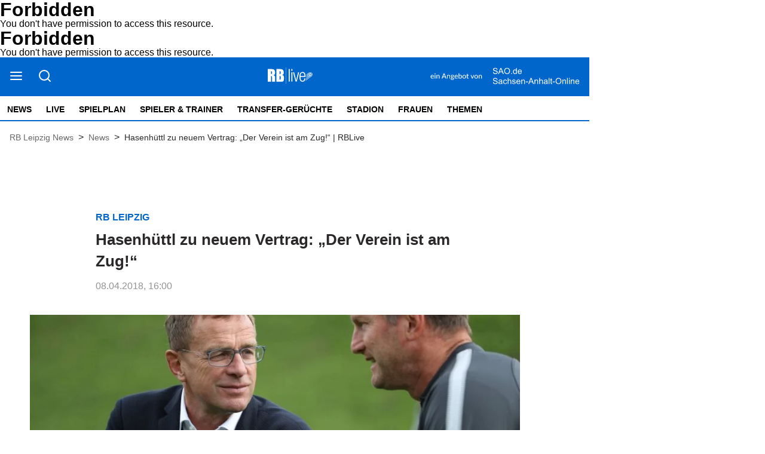

--- FILE ---
content_type: text/html; charset=utf-8
request_url: https://rblive.de/news/hasenhuettl-zu-neuem-vertrag-der-verein-ist-am-zug-3302389
body_size: 9477
content:
<!DOCTYPE html><html lang="de" data-enable-sso="false"><head>

      <link rel="preload prefetch stylesheet" href="/designs/bmg_base_design/1.0.184/styles-rbl.css" as="style">

      <link rel="preload prefetch stylesheet" href="/static/css/styles-delivery-rbl-base.e3cb9d79.css" as="style">

    <title>Hasenhüttl zu neuem Vertrag: „Der Verein ist am Zug!“ | RBLive</title>
    <meta charset="UTF-8">
    <meta name="theme-color" content="#0066CC">
    <meta name="viewport" content="width=device-width, initial-scale=1.0">
    <meta http-equiv="X-UA-Compatible" content="IE=edge">




      <meta name="title" content="Hasenhüttl zu neuem Vertrag: „Der Verein ist am Zug!“ | RBLive">
      <meta name="description" content="Ralph Hasenhüttl, Cheftrainer von RB Leipzig, hat vor dem Spiel gegen Bayer Leverkusen noch einmal Stellung zu den Verhandlungen über einen neuen Vertrag bezogen. Er hat dabei erstmals in aller Deutlichkeit erklärt, er würde gern über 2019 hinaus bleiben. Heißt: „Jetzt ist der Verein am Zug, mir ein Angebot zu unterbreiten.“">
    
      <meta name="copyright" content="RBLive">
    
  <meta name="author" content="RBLive">
    <meta name="robots" content="INDEX, FOLLOW, MAX-SNIPPET:-1, MAX-IMAGE-PREVIEW:LARGE, MAX-VIDEO-PREVIEW:-1">
    <link rel="canonical" href="https://rblive.de/news/hasenhuettl-zu-neuem-vertrag-der-verein-ist-am-zug-3302389">

    <link rel="apple-touch-icon" sizes="57x57" href="/static/favicons/rbl-apple-icon-57x57.png">
    <link rel="apple-touch-icon" sizes="60x60" href="/static/favicons/rbl-apple-icon-60x60.png">
    <link rel="apple-touch-icon" sizes="72x72" href="/static/favicons/rbl-apple-icon-72x72.png">
    <link rel="apple-touch-icon" sizes="76x76" href="/static/favicons/rbl-apple-icon-76x76.png">
    <link rel="apple-touch-icon" sizes="114x114" href="/static/favicons/rbl-apple-icon-114x114.png">
    <link rel="apple-touch-icon" sizes="120x120" href="/static/favicons/rbl-apple-icon-120x120.png">
    <link rel="apple-touch-icon" sizes="144x144" href="/static/favicons/rbl-apple-icon-144x144.png">
    <link rel="apple-touch-icon" sizes="152x152" href="/static/favicons/rbl-apple-icon-152x152.png">
    <link rel="apple-touch-icon" sizes="180x180" href="/static/favicons/rbl-apple-icon-180x180.png">
    <link rel="icon" type="image/png" sizes="192x192" href="/static/favicons/rbl-android-icon-192x192.png">
    <link rel="icon" type="image/png" sizes="16x16" href="/static/favicons/rbl-favicon-16x16.png">
    <link rel="icon" type="image/png" sizes="32x32" href="/static/favicons/rbl-favicon-32x32.png">
    <link rel="icon" type="image/png" sizes="96x96" href="/static/favicons/rbl-favicon-96x96.png">

    
<script>
    window.as_cat="news"
    window.as_subcat=""
    window.ad_channel="football"
    window.ivw_desktop="rblive"
    window.ivw_mobile="rblive"
    window.doc_id="3302389"
</script>
    

      <meta property="og:url" content="https://rblive.de/news/hasenhuettl-zu-neuem-vertrag-der-verein-ist-am-zug-3302389">
      <meta property="og:type" content="article">
      <meta property="og:title" content="Hasenhüttl zu neuem Vertrag: „Der Verein ist am Zug!“ | RBLive">
      <meta property="og:description" content="Ralph Hasenhüttl, Cheftrainer von RB Leipzig, hat vor dem Spiel gegen Bayer Leverkusen noch einmal Stellung zu den Verhandlungen über einen neuen Vertrag bezogen. Er hat dabei erstmals in aller Deutlichkeit erklärt, er würde gern über 2019 hinaus bleiben. Heißt: „Jetzt ist der Verein am Zug, mir ein Angebot zu unterbreiten.“">
      <meta property="og:image" content="https://bmg-images.forward-publishing.io/rbl/aaceb0fd-682c-43aa-8dd5-2027e72ec5d0.jpeg?rect=0%2C42%2C800%2C450&amp;w=1024">
      <meta property="twitter:card" content="summary_large_image">
      <meta property="twitter:image" content="https://bmg-images.forward-publishing.io/rbl/aaceb0fd-682c-43aa-8dd5-2027e72ec5d0.jpeg?rect=0%2C42%2C800%2C450&amp;w=1024&amp;auto=format">

  <script type="application/ld+json">
    {"@context":"https://schema.org","@type":"NewsArticle","mainEntityOfPage":{"@type":"WebPage","@id":"https://rblive.de/news/hasenhuettl-zu-neuem-vertrag-der-verein-ist-am-zug-3302389"},"headline":"Hasenhüttl zu neuem Vertrag: „Der Verein ist am Zug!“ | RBLive","image":["https://bmg-images.forward-publishing.io/rbl/aaceb0fd-682c-43aa-8dd5-2027e72ec5d0.jpeg?rect=0%2C42%2C800%2C450&w=1024&auto=format"],"datePublished":"2018-04-08T14:00:00Z","description":"Ralph Hasenhüttl, Cheftrainer von RB Leipzig, hat vor dem Spiel gegen Bayer Leverkusen noch einmal Stellung zu den Verhandlungen über einen neuen Vertrag bezogen. Er hat dabei erstmals in aller Deutlichkeit erklärt, er würde gern über 2019 hinaus bleiben. Heißt: „Jetzt ist der Verein am Zug, mir...","author":{"@type":"Person","name":"rblive.de"},"publisher":{"@type":"Organization","name":"rblive.de","logo":{"@type":"ImageObject","url":"https://rblive.de/static/images/rbl-logo-v2.png","width":200,"height":73}},"isAccessibleForFree":"True","hasPart":{"@type":"WebPageElement","isAccessibleForFree":"True"}}
  </script>

  <!DOCTYPE HTML PUBLIC "-//IETF//DTD HTML 2.0//EN">
<html><head>
<title>403 Forbidden</title>
</head><body>
<h1>Forbidden</h1>
<p>You don't have permission to access this resource.</p>
<script defer src="https://static.cloudflareinsights.com/beacon.min.js/vcd15cbe7772f49c399c6a5babf22c1241717689176015" integrity="sha512-ZpsOmlRQV6y907TI0dKBHq9Md29nnaEIPlkf84rnaERnq6zvWvPUqr2ft8M1aS28oN72PdrCzSjY4U6VaAw1EQ==" data-cf-beacon='{"version":"2024.11.0","token":"ca7bee5f60ce41c18bdeb1c3ca2a8d4e","r":1,"server_timing":{"name":{"cfCacheStatus":true,"cfEdge":true,"cfExtPri":true,"cfL4":true,"cfOrigin":true,"cfSpeedBrain":true},"location_startswith":null}}' crossorigin="anonymous"></script>
</body></html>
</head>

  <body lang="en"><!DOCTYPE HTML PUBLIC "-//IETF//DTD HTML 2.0//EN">
<html><head>
<title>403 Forbidden</title>
</head><body>
<h1>Forbidden</h1>
<p>You don't have permission to access this resource.</p>
</body></html>







<script id="ie-block-script">
    
    if (window.navigator.userAgent.match(/(MSIE|Trident)/)) {
        // stop page loading
        // window.stop() will always error since we screen for IE above, but left to convey the meaning
        try {
            window.stop();
        } catch (exception) {
            document.execCommand('Stop');
        }
        document.body.innerHTML =
            
           "<div style='position:absolute;top:40%;left:20%;width:60%;background:white;text-align:center;'>" +
            "<img src='/static/images/rbl-logo.svg' />" +
            "<hr/>" +
               "<p style='font-size:1.1em'>Sie verwenden den Microsoft Internet Explorer. Bei der Anzeige unserer Website kann es dabei leider zu Darstellungsproblemen kommen.</p>" +
            "<br/>" +
               "<p style='font-size:1.1em'>Für eine fehlerfreie Darstellung verwenden Sie bitte einen anderen Browser, beispielsweise: Microsoft Edge, Mozilla Firefox, Google Chrome oder Apple Safari.</p>" +
           "</div>"
    } else {
        
        document.body.removeChild(document.getElementById("ie-block-script"))
    }
</script>

    <div class="page-holder">

<div class="ad-skyscraper">
    <div id="ad-skyscraper"></div>
</div>
      <div class="fp-page-content">


<header id="fp-main-header" class="fp-main-header">
    <div class="fp-container">
        <div class="fp-header">
            <div class="fp-main-header__top">


    
                    <div class="fp-main-header__links">
                        <ul>                         </ul>
                    </div>
            </div>
            <div class="fp-header__sticky-wrapper">
                <div class="fp-header__sticky">
                    <div class="fp-main-header__middle">
                        <div class="fp-main-header__menu-search-wrapper">
                            <a class="fp-main-header__menu-search-wrapper--burger" title="Open Menu" tabindex="0">
                                <svg width="23" height="22" viewBox="0 0 23 22" fill="none" xmlns="http://www.w3.org/2000/svg">
                                    <path d="M2 11H20" stroke="black" stroke-width="2" stroke-linecap="round" stroke-linejoin="round"></path>
                                    <path d="M2 5H20" stroke="black" stroke-width="2" stroke-linecap="round" stroke-linejoin="round"></path>
                                    <path d="M2 17H20" stroke="black" stroke-width="2" stroke-linecap="round" stroke-linejoin="round"></path>
                                </svg>
                            </a>
                            <a class="fp-main-header__menu-search-wrapper--search" title="Search Here" tabindex="0">
                                <svg width="23" height="22" viewBox="0 0 23 22" fill="none" xmlns="http://www.w3.org/2000/svg">
                                    <path d="M11 18C15.4183 18 19 14.4183 19 10C19 5.58172 15.4183 2 11 2C6.58172 2 3 5.58172 3 10C3 14.4183 6.58172 18 11 18Z" stroke="black" stroke-width="2" stroke-linecap="round" stroke-linejoin="round"></path>
                                    <path d="M21 20L16.65 15.65" stroke="black" stroke-width="2" stroke-linecap="round" stroke-linejoin="round"></path>
                                </svg>
                            </a>
                        </div>

                        <div class="fp-main-header__logo" title="Homepage">
                            <a href="/">
                                    <img src="/static/images/rbl-logo.svg" alt="RBLive-Logo" title="RB Leipzig News">
                            </a>
                        </div>
                            <div class="rbl-info">
                                <a href="https://www.sao.de" target="_blank">
                                    <img src="/static/images/rb-live-info.svg">
                                </a>
                            </div>
                    </div>

                    <div class="fp-main-header__bottom">

    <nav class="fp-main-nav " data-id="js-nav" data-t-name="Mainnavigation">
            <div data-id="js-pointer" class="nav__pointer"></div>

                        <ul class="fp-main-nav__list nav__list">
                  <li class="fp-main-nav__list-item
">
                    <a class="text-14--bold" href="/" target="_self">
                      News
                    </a>
                  </li>
                  <li class="fp-main-nav__list-item
">
                    <a class="text-14--bold" href="/live" target="_self">
                      Live
                    </a>
                  </li>
                  <li class="fp-main-nav__list-item
">
                    <a class="text-14--bold" href="/spielplan" target="_self">
                      Spielplan
                    </a>
                  </li>
                  <li class="fp-main-nav__list-item
">
                    <a class="text-14--bold" href="/spieler-trainer" target="_self">
                      Spieler &amp; Trainer
                    </a>
                  </li>
                  <li class="fp-main-nav__list-item
">
                    <a class="text-14--bold" href="/transfer-geruechte" target="_self">
                      Transfer-Gerüchte
                    </a>
                  </li>
                  <li class="fp-main-nav__list-item
">
                    <a class="text-14--bold" href="/stadion" target="_self">
                      Stadion
                    </a>
                  </li>
                  <li class="fp-main-nav__list-item
">
                    <a class="text-14--bold" href="/frauen">
                      Frauen
                    </a>
                  </li>
                  <li class="fp-main-nav__list-item
">
                    <a class="text-14--bold" href="/thema" target="_self">
                      Themen
                    </a>
                  </li>
            </ul>

    </nav>
                    </div>
                </div>
            </div>
        </div>

        
        <div class="fp-header-responsive-wrapper">
            <div class="fp-header-responsive">
                <aside class="fp-header-responsive__top">
                    <div class="fp-header-responsive__top--menu">
                        <a class="fp-main-header__menu-search-wrapper--burger" title="Open Menu" tabindex="0">
                            <svg width="23" height="22" viewBox="0 0 23 22" fill="none" xmlns="http://www.w3.org/2000/svg">
                                <path d="M2 11H20" stroke="black" stroke-width="2" stroke-linecap="round" stroke-linejoin="round"></path>
                                <path d="M2 5H20" stroke="black" stroke-width="2" stroke-linecap="round" stroke-linejoin="round"></path>
                                <path d="M2 17H20" stroke="black" stroke-width="2" stroke-linecap="round" stroke-linejoin="round"></path>
                            </svg>
                        </a>
                    </div>

                    <div class="fp-header-responsive__top__logo" title="Homepage">
                        <a href="/">
                            <img src="/static/images/rbl-logo-mobile.svg" alt="RBLive-Logo" title="RB Leipzig News">
                        </a>
                    </div>
                        <div class="rbl-info">
                            <a href="https://www.sao.de" target="_blank">
                                <img src="/static/images/rb-live-info.svg">
                            </a>
                        </div>
                </aside>
                <aside class="fp-header-responsive__bottom">

    <nav class="fp-main-nav " data-id="js-nav" data-t-name="Mainnavigation">
            <div data-id="js-pointer" class="nav__pointer"></div>

                        <ul class="fp-main-nav__list nav__list">
                  <li class="fp-main-nav__list-item
">
                    <a class="text-14--bold" href="/" target="_self">
                      News
                    </a>
                  </li>
                  <li class="fp-main-nav__list-item
">
                    <a class="text-14--bold" href="/live" target="_self">
                      Live
                    </a>
                  </li>
                  <li class="fp-main-nav__list-item
">
                    <a class="text-14--bold" href="/spielplan" target="_self">
                      Spielplan
                    </a>
                  </li>
                  <li class="fp-main-nav__list-item
">
                    <a class="text-14--bold" href="/spieler-trainer" target="_self">
                      Spieler &amp; Trainer
                    </a>
                  </li>
                  <li class="fp-main-nav__list-item
">
                    <a class="text-14--bold" href="/transfer-geruechte" target="_self">
                      Transfer-Gerüchte
                    </a>
                  </li>
                  <li class="fp-main-nav__list-item
">
                    <a class="text-14--bold" href="/stadion" target="_self">
                      Stadion
                    </a>
                  </li>
                  <li class="fp-main-nav__list-item
">
                    <a class="text-14--bold" href="/frauen">
                      Frauen
                    </a>
                  </li>
                  <li class="fp-main-nav__list-item
">
                    <a class="text-14--bold" href="/thema" target="_self">
                      Themen
                    </a>
                  </li>
            </ul>

    </nav>
                </aside>
            </div>
        </div>
    </div>


<div class="fp-main-header-search__overlay"></div>
<div class="fp-main-header-search">
  <div class="fp-main-header-search__container fp-container">
    <div class="fp-main-header-search__input-wrapper">
      <span id="headerSearchButton" class="fp-main-header-search__search">
        <svg width="24" height="24" viewBox="0 0 24 24" fill="none" xmlns="http://www.w3.org/2000/svg">
          <path d="M11 19C15.4183 19 19 15.4183 19 11C19 6.58172 15.4183 3 11 3C6.58172 3 3 6.58172 3 11C3 15.4183 6.58172 19 11 19Z" stroke="#D0D0D0" stroke-width="2" stroke-linecap="round" stroke-linejoin="round"></path>
          <path d="M20.9999 21L16.6499 16.65" stroke="#D0D0D0" stroke-width="2" stroke-linecap="round" stroke-linejoin="round"></path>
        </svg>
      </span>
      <input id="headerSearchInput" maxlength="200" type="text" class="header-input js-sidebar-search__input" placeholder="Suchen und drücken Sie die Eingabetaste">
    </div>
    <span class="fp-main-header-search__close" title="Close Search">
      <svg width="24" height="24" viewBox="0 0 24 24" fill="none" xmlns="http://www.w3.org/2000/svg">
        <path d="M18 6L6 18" stroke="#D0D0D0" stroke-width="2" stroke-linecap="round" stroke-linejoin="round"></path>
        <path d="M6 6L18 18" stroke="#D0D0D0" stroke-width="2" stroke-linecap="round" stroke-linejoin="round"></path>
      </svg>
    </span>
  </div>
</div>



<div class="fp-sidebar-menu__overlay"></div>
  <aside class="fp-sidebar-menu">
    <div class="fp-sidebar-menu__header">
      <div class="fp-sidebar-menu__header--logo">
        <img src="/static/images/rbl-logo-blue.svg" alt="RBLive-Logo" title="RB Leipzig News">
      </div>
      <a class="fp-sidebar-menu__header--close">
        <svg width="24" height="24" viewBox="0 0 24 24" fill="none" xmlns="http://www.w3.org/2000/svg">
          <path d="M18 6L6 18" stroke="#D0D0D0" stroke-width="2" stroke-linecap="round" stroke-linejoin="round"></path>
          <path d="M6 6L18 18" stroke="#D0D0D0" stroke-width="2" stroke-linecap="round" stroke-linejoin="round"></path>
        </svg>
      </a>
    </div>

    <div class="fp-sidebar-menu__search-wrapper">
        <span id="sidebarSearchButton" class="fp-sidebar-menu__search" title="Search Here" tabindex="0">
            <svg width="24" height="24" viewBox="0 0 24 24" fill="none" xmlns="http://www.w3.org/2000/svg">
                <path d="M11 19C15.4183 19 19 15.4183 19 11C19 6.58172 15.4183 3 11 3C6.58172 3 3 6.58172 3 11C3 15.4183 6.58172 19 11 19Z" stroke="#8AA0BD" stroke-width="2" stroke-linecap="round" stroke-linejoin="round"></path>
                <path d="M21.0004 20.9999L16.6504 16.6499" stroke="#8AA0BD" stroke-width="2" stroke-linecap="round" stroke-linejoin="round"></path>
            </svg>
        </span>

        <input id="sidebarSearchInput" maxlength="200" type="text" class="fp-sidebar-menu__search__input" placeholder="Suche">

        <span class="fp-sidebar-menu__search__close" title="Close Search">
            <svg width="24" height="24" viewBox="0 0 24 24" fill="none" xmlns="http://www.w3.org/2000/svg">
                <path d="M18 6L6 18" stroke="#D0D0D0" stroke-width="2" stroke-linecap="round" stroke-linejoin="round"></path>
                <path d="M6 6L18 18" stroke="#D0D0D0" stroke-width="2" stroke-linecap="round" stroke-linejoin="round"></path>
            </svg>
        </span>

    </div>

              <nav class="fp-sidebar-menu__nav fp-sidebar-menu__main-nav">
            <div class="fp-sidebar-menu__nav--header">
              <span>
                  <a href="/" target="_self">News
                  </a>
              </span>
            </div>
            <ul class="fp-sidebar-menu__nav--list">
            </ul>
            <div class="fp-sidebar-menu__nav--header">
              <span>
                  <a href="/live" target="_self">Live
                  </a>
              </span>
            </div>
            <ul class="fp-sidebar-menu__nav--list">
            </ul>
            <div class="fp-sidebar-menu__nav--header">
              <span>
                  <a href="/spielplan" target="_self">Spielplan
                  </a>
              </span>
            </div>
            <ul class="fp-sidebar-menu__nav--list">
            </ul>
            <div class="fp-sidebar-menu__nav--header">
              <span>
                  <a href="/spieler-trainer" target="_self">Spieler &amp; Trainer
                  </a>
              </span>
            </div>
            <ul class="fp-sidebar-menu__nav--list">
            </ul>
            <div class="fp-sidebar-menu__nav--header">
              <span>
                  <a href="/transfer-geruechte" target="_self">Transfer-Gerüchte
                  </a>
              </span>
            </div>
            <ul class="fp-sidebar-menu__nav--list">
            </ul>
            <div class="fp-sidebar-menu__nav--header">
              <span>
                  <a href="/stadion" target="_self">Stadion
                  </a>
              </span>
            </div>
            <ul class="fp-sidebar-menu__nav--list">
            </ul>
            <div class="fp-sidebar-menu__nav--header">
              <span>
                  <a href="/frauen">Frauen
                  </a>
              </span>
            </div>
            <ul class="fp-sidebar-menu__nav--list">
            </ul>
            <div class="fp-sidebar-menu__nav--header">
              <span>
                  <a href="/thema" target="_self">Themen
                  </a>
              </span>
            </div>
            <ul class="fp-sidebar-menu__nav--list">
            </ul>
        </nav>






      



                    <nav class="fp-sidebar-menu__nav">
                    <div class="fp-sidebar-menu__nav--header">
                      <span>About</span>
                    </div>
                    <ul class="fp-sidebar-menu__nav--list">
                            <li class="fp-sidebar-menu__nav--item">
                              <a class="text-base-secondary--semibold" href="https://rblive.de/general/impressum-3594745" target="_self">
                                  Impressum
                              </a>
                            </li>
                            <li class="fp-sidebar-menu__nav--item">
                              <a class="text-base-secondary--semibold" href="https://rblive.de/about/kontakt-zur-redaktion-von-rblive-3309220" target="_self">
                                  Kontakt
                              </a>
                            </li>
                            <li class="fp-sidebar-menu__nav--item">
                              <a class="text-base-secondary--semibold" href="https://www.mz.de/general/datenschutzerklaerung-197" target="_self">
                                  Datenschutz
                              </a>
                            </li>
                            <li class="fp-sidebar-menu__nav--item">
                              <a class="text-base-secondary--semibold cookie-einstellungen" href="/" target="_self" data-cmp-id="573455">
                                  Cookie-Einstellungen
                              </a>
                            </li>
                            <li class="fp-sidebar-menu__nav--item">
                              <a class="text-base-secondary--semibold" href="https://rblive.de/about/browser-notifications-bei-rblive-3309238" target="_self">
                                  Browser Notifications
                              </a>
                            </li>
                    </ul>
              </nav>


        <aside class="fp-sidebar-menu__social-media">
          <div class="fp-sidebar-menu__nav--header">
            <span>Social Media</span>
          </div>

              <div class="fp-social-media">
                <a href="https://twitter.com/rb_live" class="fp-social-media__twitter" target="_blank" rel="noopener noreferrer" title="Twitter">
                    <svg width="24" height="24" viewBox="0 0 24 24" fill="none" xmlns="http://www.w3.org/2000/svg">
                        <path d="M23 3C22.0424 3.67548 20.9821 4.19211 19.86 4.53C19.2577 3.83751 18.4573 3.34669 17.567 3.12393C16.6767 2.90116 15.7395 2.9572 14.8821 3.28445C14.0247 3.61171 13.2884 4.1944 12.773 4.95372C12.2575 5.71303 11.9877 6.61234 12 7.53V8.53C10.2426 8.57557 8.50127 8.18581 6.93101 7.39545C5.36074 6.60508 4.01032 5.43864 3 4C3 4 -1 13 8 17C5.94053 18.398 3.48716 19.0989 1 19C10 24 21 19 21 7.5C20.9991 7.22145 20.9723 6.94359 20.92 6.67C21.9406 5.66349 22.6608 4.39271 23 3V3Z" stroke="#2A2828" stroke-opacity="0.5" stroke-width="2" stroke-linecap="round" stroke-linejoin="round"></path>
                    </svg>
                </a>

                <a href="https://www.facebook.com/rasenballsportlive/" class="fp-social-media__facebook" target="_blank" rel="noopener noreferrer" title="Facebook">
                    <svg width="24" height="24" viewBox="0 0 24 24" fill="none" xmlns="http://www.w3.org/2000/svg">
                        <path d="M18 2H15C13.6739 2 12.4021 2.52678 11.4645 3.46447C10.5268 4.40215 10 5.67392 10 7V10H7V14H10V22H14V14H17L18 10H14V7C14 6.73478 14.1054 6.48043 14.2929 6.29289C14.4804 6.10536 14.7348 6 15 6H18V2Z" stroke="#2A2828" stroke-opacity="0.5" stroke-width="2" stroke-linecap="round" stroke-linejoin="round"></path>
                    </svg>
                </a>
              </div>
        </aside>

  </aside>
</header>



  <main class="fp-page-content" id="article-main">
        <div class="fp-container">
            <ol itemscope="" itemtype="https://schema.org/BreadcrumbList" class="fp-breadcrumbs fp-breadcrumbs__article">
              
    <li itemprop="itemListElement" itemscope="" itemtype="https://schema.org/ListItem" class="fp-breadcrumbs__item">
      
            <a itemprop="item" href="/" id="breadcrumb-item-1">
              <span itemprop="name" class="fp-breadcrumbs__item-text">RB Leipzig News</span>
            </a>
          
      <meta itemprop="position" content="1">
    </li>
    
    
          <span class="fp-breadcrumbs__arrow">
            &gt;
          </span>
        
  
              
    <li itemprop="itemListElement" itemscope="" itemtype="https://schema.org/ListItem" class="fp-breadcrumbs__item">
      
            <a itemprop="item" href="/news" id="breadcrumb-item-2">
              <span itemprop="name" class="fp-breadcrumbs__item-text">News</span>
            </a>
          
      <meta itemprop="position" content="2">
    </li>
    
    
          <span class="fp-breadcrumbs__arrow">
            &gt;
          </span>
        
  
              
              
    <li itemprop="itemListElement" itemscope="" itemtype="https://schema.org/ListItem" class="fp-breadcrumbs__item">
      
            <h1 itemprop="name" id="breadcrumb-item-3" class="fp-breadcrumbs__item-text">
              Hasenhüttl zu neuem Vertrag: „Der Verein ist am Zug!“ | RBLive
            </h1>
          
      <meta itemprop="position" content="3">
    </li>
    
    
  
            </ol>
        </div>
      <div><div class="fp-container__extra-large relative-container"><div class="fp-container-2"></div></div><div class="fp-article-body fp-breaking-news" data-t-name="Minifeature" data-fp-container-name="breaking-news-header"></div><article class="fp-article-block"><div class="fp-container__small"><div><div class="fp-article-heading"><header><h2><span class="fp-article-heading__catchline text-base--bold">RB Leipzig</span><span class="fp-article-heading__title text-xxxl--bold" data-fp-flag="article-title-badge">Hasenhüttl zu neuem Vertrag: „Der Verein ist am Zug!“</span></h2></header><div class="fp-article-heading__details"><span class="fp-article-heading__author"></span> <span class="fp-article-heading__date ld-date-replace date-with-no-author">08.04.2018, 16:00</span></div></div></div></div><div id="article-image" class="fp-container__large article-image"><div><div class="key-visual-image-wrapper" data-fp-flag="key-visual-image-wrapper"><figure class="fp-figure embed" data-component-name="Image"><div class="fp-image-wrapper"><img data-fp-flag="key-visual-image" class="fp-lazyload lazyload" data-src="https://bmg-images.forward-publishing.io/rbl/aaceb0fd-682c-43aa-8dd5-2027e72ec5d0.jpeg?w=1024&amp;auto=format" data-srcset="https://bmg-images.forward-publishing.io/rbl/aaceb0fd-682c-43aa-8dd5-2027e72ec5d0.jpeg?w=2048&amp;auto=format 2048w,https://bmg-images.forward-publishing.io/rbl/aaceb0fd-682c-43aa-8dd5-2027e72ec5d0.jpeg?w=1024&amp;auto=format 1024w,https://bmg-images.forward-publishing.io/rbl/aaceb0fd-682c-43aa-8dd5-2027e72ec5d0.jpeg?w=640&amp;auto=format 640w,https://bmg-images.forward-publishing.io/rbl/aaceb0fd-682c-43aa-8dd5-2027e72ec5d0.jpeg?w=320&amp;auto=format 320w,https://bmg-images.forward-publishing.io/rbl/aaceb0fd-682c-43aa-8dd5-2027e72ec5d0.jpeg?w=160&amp;auto=format 160w" data-sizes="auto" style="display: block; width: 100%;" loading="lazy" alt="Wie viel Blätter Papier passen zwischen Ralf Rangnick und Ralph Hasenhüttl?"></div></figure><figcaption class="fp-image-info"><span data-fp-flag="main-image-caption" data-caption="img-caption">Wie viel Blätter Papier passen zwischen Ralf Rangnick und Ralph Hasenhüttl?</span> <span data-fp-flag="main-image-source">imago</span></figcaption></div></div></div><div id="ad-top-banner-mobile" data-screen="mobile"></div><div id="ad-top-banner" data-screen="desktop"></div><div class="fp-article-body" data-t-name="Article"><p class="fp-paragraph">Ralph Hasenhüttl, Cheftrainer von RB Leipzig, hat vor dem Spiel gegen Bayer Leverkusen noch einmal Stellung zu den Verhandlungen über einen neuen Vertrag bezogen. Er hat dabei erstmals in aller Deutlichkeit erklärt, er würde gern über 2019 hinaus bleiben. Heißt: „Jetzt ist der Verein am Zug, mir ein Angebot zu unterbreiten.“</p><p class="fp-paragraph">Die Klarheit in der Aussage ist neu. Noch am Donnerstag nach dem Europa-League-Spiel gegen Olympique Marseille hatte der Österreicher die Causa wieder aufgemacht, nachdem sie eigentlich für den Moment geschlossen schien. Er sagte auf die Frage, was denn nun sei mit seinem Arbeitspapier: „Ich habe mir abgewöhnt, zu sagen, was wann sein wird. Im Fußball kann alles passieren.“</p><div class="fp-subheading fp-container__small"><h2 class="text-xxl--bold">Kein Job in München oder Dortmund</h2></div><p class="fp-paragraph">In München, Dortmund, wo man einen neuen Trainer sucht und Hasenhüttl zu den Kandidaten zählte, konnte man das als Bereitschaft lesen, dass der 50-Jährige nicht abgeneigt wäre, die jeweiligen Jobs zu übernehmen. Das dürfte jetzt vom Tisch sein. Hasenhüttl sagte, dass er im Winter Zeit gebraucht habe, seine und die Situation der Mannschaft in Bezug auf die für viele erstmalige Mehrfachbelastung durch Spiele im Europapokal zu bewerten.</p><p class="fp-paragraph">„Ich habe im Dezember in dem ersten Gespräch mit der Vereinsführung defintiv noch nicht gewusst, wie und in welcher Richtung es weitergehen soll hier. Mir selbst war es wichtig zu sehen, wie sich die Mannschaft weiter entwickelt. Ob man in der Lage ist, mit meiner und der Arbeit des Trainerteams, den Kader dorthin zu bekommen, auch mit diesen jungen Spielern auf internationalem Niveau mitzuhalten.“</p><div class="fp-subheading fp-container__small"><h2 class="text-xxl--bold">„Wir sind jetzt alle schlauer“</h2></div><p class="fp-paragraph">Das aber habe sich in den vergangenen Wochen geändert. RB ist im Viertelfinale der Europa League, das Halbfinale ist nach dem Heimspiel-1:0 gegen OM möglich, und in der Liga sind die Sachsen auf Tuchfühlung mit den Champions-League-Plätzen. „Drei Monate später sind wir alle, ich auch, eine große Erkenntnis weiter, dass es sehr wohl möglich ist. Deswegen war es wichtig, mir diese Zeit zu nehmen. Deswegen war es die absolut richtige Entscheidung, damals zu sagen, lasst uns erstmal gucken, in welche Richtung es geht“, so Hasenhüttl.</p><p class="fp-paragraph">Heute wisse er, „dass mit der Mannschaft sehr wohl vieles möglich ist, dass es möglich ist, mit diesen jungen Spielern auf dem internationalen Weg mitzuhalten.“ Sprich: Es kann weitergehen. „Das habe ich in dem letzten Gespräch mit dem Verein ganz klar so artikuliert. dass ich mir diesen Weg in Zukunft vorstellen kann und dass ich mir vorstellen kann, meinen Vertrag hier zu verlängern.“</p><div class="fp-subheading fp-container__small"><h2 class="text-xxl--bold">Hasenhüttl bleibt!</h2></div><p class="fp-paragraph">Mit dieser eindeutigen Aussage liegt der Ball jetzt beim Verein. Hasenhüttl muss man nicht mehr fragen, ob er bleiben möchte. Seit Sonntag ist klar: Er will. „Ich sehe noch keine Limits für diese Mannschaft. Ich glaube, dass wir noch sehr viel mehr erreichen können. Jetzt ist der Verein am Zug, mir ein Angebot zu unterbreiten. Das ist bis jetzt noch nicht passiert. Aber ich habe meine Bereitschaft dahingehend signalisiert.“ Aller Voraussicht nach wird das aber bald passieren. Denn auch der Verein will. Zumindest für 2019. Chef Oliver Mintzlaff sagte im Doppelpass bei Sport1: „Ralph Hasenhüttl wird kommendes Jahr definitiv unser Trainer sein.“</p><div class="fp-free-html"><div data-fp-embed="facebook-embed" data-facebook-id="https://www.facebook.com/rasenballsportlive/videos/993790904131277/&amp;show_text=0&amp;width=560">
            <div id="fb-root"></div>
          <script async="" defer="" crossorigin="anonymous" src="https://connect.facebook.net/en_US/sdk.js#xfbml=1&amp;version=v12.0" nonce="7Q3HgLA5"></script>
  
          <div class="fb-post" data-href="https://www.facebook.com/rasenballsportlive/videos/993790904131277/&amp;show_text=0&amp;width=560" data-width="500" data-show-text="true"></div>
        </div></div></div>
<div id="taboola-feed-below-article-thumbnails" data-url="//cdn.taboola.com/libtrc/dumontmedia-rblive/loader.js" data-enabled="" data-compliance="true" data-paid="false" data-nosnippet="">
</div>
<div id="nativendo-artikel"></div><div class="fp-container__small"><aside class="fp-article-block__social-media" data-service="social-media-share-buttons"><a class="fp-article-block__social-media--button" rel="noopener noreferrer" target="_blank" data-service="facebook" href="https://www.facebook.com/sharer/sharer.php?u=https%3A%2F%2Frblive.de%2Fnews%2Fhasenhuettl-zu-neuem-vertrag-der-verein-ist-am-zug-3302389"><span><svg width="24" height="24" viewBox="0 0 24 24" fill="none" xmlns="http://www.w3.org/2000/svg"><path d="M18 2H15C13.6739 2 12.4021 2.52678 11.4645 3.46447C10.5268 4.40215 10 5.67392 10 7V10H7V14H10V22H14V14H17L18 10H14V7C14 6.73478 14.1054 6.48043 14.2929 6.29289C14.4804 6.10536 14.7348 6 15 6H18V2Z" stroke="#2A2828" stroke-opacity="0.5" stroke-width="2" stroke-linecap="round" stroke-linejoin="round"></path></svg> </span></a><a class="fp-article-block__social-media--button" rel="noopener noreferrer" target="_blank" data-service="twitter" href="https://twitter.com/intent/tweet?url=https%3A%2F%2Frblive.de%2Fnews%2Fhasenhuettl-zu-neuem-vertrag-der-verein-ist-am-zug-3302389&amp;text=Hasenh%C3%BCttl%20zu%20neuem%20Vertrag%3A%20%E2%80%9EDer%20Verein%20ist%20am%20Zug!%E2%80%9C%20%7C%20RBLive"><span><svg width="24" height="24" viewBox="0 0 24 24" fill="none" xmlns="http://www.w3.org/2000/svg"><path d="M23 3C22.0424 3.67548 20.9821 4.19211 19.86 4.53C19.2577 3.83751 18.4573 3.34669 17.567 3.12393C16.6767 2.90116 15.7395 2.9572 14.8821 3.28445C14.0247 3.61171 13.2884 4.1944 12.773 4.95372C12.2575 5.71303 11.9877 6.61234 12 7.53V8.53C10.2426 8.57557 8.50127 8.18581 6.93101 7.39545C5.36074 6.60508 4.01032 5.43864 3 4C3 4 -1 13 8 17C5.94053 18.398 3.48716 19.0989 1 19C10 24 21 19 21 7.5C20.9991 7.22145 20.9723 6.94359 20.92 6.67C21.9406 5.66349 22.6608 4.39271 23 3V3Z" stroke="#2A2828" stroke-opacity="0.5" stroke-width="2" stroke-linecap="round" stroke-linejoin="round"></path></svg></span></a></aside></div><div data-t-name="Sidebar" class="fp-related-articles"><section class="fp-related-articles fp-section embed fp-container__large"><header class="fp-category-name-header"><aside class="fp-category-name-header__content"></aside></header><div><!-- Display grid solution  -->
<div class="fp-article-list">
        <article class="fp-article  ratio secondary-teaser " data-ratio="16:9">
            <a href="/news/rb-leipzig-maerchen-comeback-von-benjamin-henrichs-gegen-den-fc-bayern-nach-392-tagen-4183062">
                <picture class="fp-article__image">
                    <img src="https://bmg-images.forward-publishing.io/2026/01/17/eebd005e-8537-4d04-84ba-5043fb379e18.jpeg?rect=155%2C110%2C3690%2C2076&amp;width=100" data-src="https://bmg-images.forward-publishing.io/2026/01/17/eebd005e-8537-4d04-84ba-5043fb379e18.jpeg?rect=155%2C110%2C3690%2C2076&amp;w=1024&amp;auto=format" data-srcset="https://bmg-images.forward-publishing.io/2026/01/17/eebd005e-8537-4d04-84ba-5043fb379e18.jpeg?rect=155%2C110%2C3690%2C2076&amp;width=2048 2048w, https://bmg-images.forward-publishing.io/2026/01/17/eebd005e-8537-4d04-84ba-5043fb379e18.jpeg?rect=155%2C110%2C3690%2C2076&amp;width=1024 1024w, https://bmg-images.forward-publishing.io/2026/01/17/eebd005e-8537-4d04-84ba-5043fb379e18.jpeg?rect=155%2C110%2C3690%2C2076&amp;width=640 640w, https://bmg-images.forward-publishing.io/2026/01/17/eebd005e-8537-4d04-84ba-5043fb379e18.jpeg?rect=155%2C110%2C3690%2C2076&amp;width=320 320w, https://bmg-images.forward-publishing.io/2026/01/17/eebd005e-8537-4d04-84ba-5043fb379e18.jpeg?rect=155%2C110%2C3690%2C2076&amp;width=160 160w" data-sizes="auto" loading="lazy" class="lazyload" alt="Wieder dynamisch: Benjamin Henrichs." data-source="(Foto: imago/Picture Point)">
                </picture>
                <h4 class="fp-article__catchline vertical-teasers"> „Einfach nur zocken”</h4>
                <h3 class="fp-article__title text-xl--bold ">Henrichs' Comeback-Märchen gegen Bayern nach 392 Tagen</h3>
            </a>
        </article>
        <article class="fp-article  ratio secondary-teaser " data-ratio="16:9">
            <a href="/news/schock-fuer-rb-leipzig-ouedraogo-faellt-erneut-wochenlang-aus-4183060">
                <picture class="fp-article__image">
                    <img src="https://bmg-images.forward-publishing.io/2026/01/17/2ad641d1-e046-458b-87bd-54be345bcfe8.jpeg?rect=0%2C593%2C3111%2C1750&amp;width=100" data-src="https://bmg-images.forward-publishing.io/2026/01/17/2ad641d1-e046-458b-87bd-54be345bcfe8.jpeg?rect=0%2C593%2C3111%2C1750&amp;w=1024&amp;auto=format" data-srcset="https://bmg-images.forward-publishing.io/2026/01/17/2ad641d1-e046-458b-87bd-54be345bcfe8.jpeg?rect=0%2C593%2C3111%2C1750&amp;width=2048 2048w, https://bmg-images.forward-publishing.io/2026/01/17/2ad641d1-e046-458b-87bd-54be345bcfe8.jpeg?rect=0%2C593%2C3111%2C1750&amp;width=1024 1024w, https://bmg-images.forward-publishing.io/2026/01/17/2ad641d1-e046-458b-87bd-54be345bcfe8.jpeg?rect=0%2C593%2C3111%2C1750&amp;width=640 640w, https://bmg-images.forward-publishing.io/2026/01/17/2ad641d1-e046-458b-87bd-54be345bcfe8.jpeg?rect=0%2C593%2C3111%2C1750&amp;width=320 320w, https://bmg-images.forward-publishing.io/2026/01/17/2ad641d1-e046-458b-87bd-54be345bcfe8.jpeg?rect=0%2C593%2C3111%2C1750&amp;width=160 160w" data-sizes="auto" loading="lazy" class="lazyload" alt="Assan Ouedraogo im Ligaspiel gegen Köln." data-source="<strong>(Foto: IMAGO / motivio)&amp;nbsp;</strong>">
                </picture>
                <h4 class="fp-article__catchline vertical-teasers"> Hiobsbotschaft vor Bayern-Spiel</h4>
                <h3 class="fp-article__title text-xl--bold ">RB wohl erneut wochenlang ohne Ouédraogo</h3>
            </a>
        </article>
        <article class="fp-article  ratio secondary-teaser " data-ratio="16:9">
            <a href="/news/bei-rb-leipzig-grosse-fussspuren-hinterlassen-werner-wuerdigt-kampl-vor-verabschiedung-4182842">
                <picture class="fp-article__image">
                    <img src="https://bmg-images.forward-publishing.io/2026/01/16/afc22708-3fbf-4ccd-87b7-198b34303ca8.jpeg?rect=285%2C0%2C3556%2C2000&amp;width=100" data-src="https://bmg-images.forward-publishing.io/2026/01/16/afc22708-3fbf-4ccd-87b7-198b34303ca8.jpeg?rect=285%2C0%2C3556%2C2000&amp;w=1024&amp;auto=format" data-srcset="https://bmg-images.forward-publishing.io/2026/01/16/afc22708-3fbf-4ccd-87b7-198b34303ca8.jpeg?rect=285%2C0%2C3556%2C2000&amp;width=2048 2048w, https://bmg-images.forward-publishing.io/2026/01/16/afc22708-3fbf-4ccd-87b7-198b34303ca8.jpeg?rect=285%2C0%2C3556%2C2000&amp;width=1024 1024w, https://bmg-images.forward-publishing.io/2026/01/16/afc22708-3fbf-4ccd-87b7-198b34303ca8.jpeg?rect=285%2C0%2C3556%2C2000&amp;width=640 640w, https://bmg-images.forward-publishing.io/2026/01/16/afc22708-3fbf-4ccd-87b7-198b34303ca8.jpeg?rect=285%2C0%2C3556%2C2000&amp;width=320 320w, https://bmg-images.forward-publishing.io/2026/01/16/afc22708-3fbf-4ccd-87b7-198b34303ca8.jpeg?rect=285%2C0%2C3556%2C2000&amp;width=160 160w" data-sizes="auto" loading="lazy" class="lazyload" alt="Kevin Kampl sagt am Samstag &quot;Servus RB Leipzig&quot;." data-source="(Foto: IMAGO / Christian Schroedter)">
                </picture>
                <h4 class="fp-article__catchline vertical-teasers"> "große Fußspuren"</h4>
                <h3 class="fp-article__title text-xl--bold ">Werner würdigt RB-Legende Kampl vor Verabschiedung gegen Bayern</h3>
            </a>
        </article>
        <article class="fp-article  ratio secondary-teaser " data-ratio="16:9">
            <a href="/news/rb-leipzig-das-rezept-gegen-den-fc-bayern-muenchen-4182654">
                <picture class="fp-article__image">
                    <img src="https://bmg-images.forward-publishing.io/2026/01/16/6bfe0f75-9cb6-47a2-98d3-c1faa967adec.jpeg?rect=2%2C100%2C3997%2C2248&amp;width=100" data-src="https://bmg-images.forward-publishing.io/2026/01/16/6bfe0f75-9cb6-47a2-98d3-c1faa967adec.jpeg?rect=2%2C100%2C3997%2C2248&amp;w=1024&amp;auto=format" data-srcset="https://bmg-images.forward-publishing.io/2026/01/16/6bfe0f75-9cb6-47a2-98d3-c1faa967adec.jpeg?rect=2%2C100%2C3997%2C2248&amp;width=2048 2048w, https://bmg-images.forward-publishing.io/2026/01/16/6bfe0f75-9cb6-47a2-98d3-c1faa967adec.jpeg?rect=2%2C100%2C3997%2C2248&amp;width=1024 1024w, https://bmg-images.forward-publishing.io/2026/01/16/6bfe0f75-9cb6-47a2-98d3-c1faa967adec.jpeg?rect=2%2C100%2C3997%2C2248&amp;width=640 640w, https://bmg-images.forward-publishing.io/2026/01/16/6bfe0f75-9cb6-47a2-98d3-c1faa967adec.jpeg?rect=2%2C100%2C3997%2C2248&amp;width=320 320w, https://bmg-images.forward-publishing.io/2026/01/16/6bfe0f75-9cb6-47a2-98d3-c1faa967adec.jpeg?rect=2%2C100%2C3997%2C2248&amp;width=160 160w" data-sizes="auto" loading="lazy" class="lazyload" alt="Die X-Faktoren: Yan Diomande und Antonio Nusa." data-source="(Foto: imago/motivio)">
                </picture>
                <h4 class="fp-article__catchline vertical-teasers"> Werners Dreisatz</h4>
                <h3 class="fp-article__title text-xl--bold ">Das RB-Rezept gegen den FC Bayern</h3>
            </a>
        </article>
</div>




</div></section></div></article></div>
  </main>

<div id="ad-footer" class="center" data-screen="desktop"></div><div id="ad-footer-mobile" class="center" data-screen="mobile"></div>
<footer class="fp-footer" data-t-name="Footer">
    <div class="fp-container__extra-large">
      <div class="fp-footer__header">
        <figure class="fp-footer__logo">
          <a href="/" title="rbl">
            <img src="/static/images/rbl-logo.svg" alt="RBLive-Logo" title="RB Leipzig News">
          </a>
            <div class="rbl-info">
                <a href="https://www.sao.de">
                    <img src="/static/images/rb-live-info.svg">
                </a>
            </div>
        </figure>
      </div>
      <section class="fp-footer__body">

                    <aside class="fp-footer__links">
              <div class="fp-footer__inner">
                <div class="fp-footer__category">
                  <h4>
                    <a href="/" target="_self">News
                    </a>
                  </h4>
                </div>
                <ul>
                </ul>
              </div>
              <div class="fp-footer__inner">
                <div class="fp-footer__category">
                  <h4>
                    <a href="/live" target="_self">Live
                    </a>
                  </h4>
                </div>
                <ul>
                </ul>
              </div>
              <div class="fp-footer__inner">
                <div class="fp-footer__category">
                  <h4>
                    <a href="/spielplan" target="_self">Spielplan
                    </a>
                  </h4>
                </div>
                <ul>
                </ul>
              </div>
              <div class="fp-footer__inner">
                <div class="fp-footer__category">
                  <h4>
                    <a href="/spieler-trainer" target="_self">Spieler &amp; Trainer
                    </a>
                  </h4>
                </div>
                <ul>
                </ul>
              </div>
              <div class="fp-footer__inner">
                <div class="fp-footer__category">
                  <h4>
                    <a href="/transfer-geruechte" target="_self">Transfer-Gerüchte
                    </a>
                  </h4>
                </div>
                <ul>
                </ul>
              </div>
              <div class="fp-footer__inner">
                <div class="fp-footer__category">
                  <h4>
                    <a href="/stadion" target="_self">Stadion
                    </a>
                  </h4>
                </div>
                <ul>
                </ul>
              </div>
              <div class="fp-footer__inner">
                <div class="fp-footer__category">
                  <h4>
                    <a href="/frauen">Frauen
                    </a>
                  </h4>
                </div>
                <ul>
                </ul>
              </div>
              <div class="fp-footer__inner">
                <div class="fp-footer__category">
                  <h4>
                    <a href="/thema" target="_self">Themen
                    </a>
                  </h4>
                </div>
                <ul>
                </ul>
              </div>

                <div class="fp-footer__inner fp-footer__social-media">
                  <div class="fp-social-media">
                    <a href="https://twitter.com/rb_live" class="fp-social-media__twitter" target="_blank" rel="noopener noreferrer" title="Twitter">
                        <svg width="24" height="24" viewBox="0 0 24 24" fill="none" xmlns="http://www.w3.org/2000/svg">
                            <path d="M23 3C22.0424 3.67548 20.9821 4.19211 19.86 4.53C19.2577 3.83751 18.4573 3.34669 17.567 3.12393C16.6767 2.90116 15.7395 2.9572 14.8821 3.28445C14.0247 3.61171 13.2884 4.1944 12.773 4.95372C12.2575 5.71303 11.9877 6.61234 12 7.53V8.53C10.2426 8.57557 8.50127 8.18581 6.93101 7.39545C5.36074 6.60508 4.01032 5.43864 3 4C3 4 -1 13 8 17C5.94053 18.398 3.48716 19.0989 1 19C10 24 21 19 21 7.5C20.9991 7.22145 20.9723 6.94359 20.92 6.67C21.9406 5.66349 22.6608 4.39271 23 3V3Z" stroke="#2A2828" stroke-opacity="0.5" stroke-width="2" stroke-linecap="round" stroke-linejoin="round"></path>
                        </svg>
                    </a>

                    <a href="https://www.facebook.com/rasenballsportlive/" class="fp-social-media__facebook" target="_blank" rel="noopener noreferrer" title="Facebook">
                        <svg width="24" height="24" viewBox="0 0 24 24" fill="none" xmlns="http://www.w3.org/2000/svg">
                            <path d="M18 2H15C13.6739 2 12.4021 2.52678 11.4645 3.46447C10.5268 4.40215 10 5.67392 10 7V10H7V14H10V22H14V14H17L18 10H14V7C14 6.73478 14.1054 6.48043 14.2929 6.29289C14.4804 6.10536 14.7348 6 15 6H18V2Z" stroke="#2A2828" stroke-opacity="0.5" stroke-width="2" stroke-linecap="round" stroke-linejoin="round"></path>
                        </svg>
                    </a>
                  </div>
                </div>
          </aside>


      </section>
    </div>
</footer>
<section class="fp-copyright">
  <div class="fp-container__small">

      



                <aside class="fp-copyright__links">
            <p class="text-xs--bold">About</p>
              <a class="text-xs--regular" href="https://rblive.de/general/impressum-3594745" target="_blank" rel="noopener noreferrer">
                Impressum
              </a>
              <a class="text-xs--regular" href="https://rblive.de/about/kontakt-zur-redaktion-von-rblive-3309220" target="_self">
                Kontakt
              </a>
              <a class="text-xs--regular" href="https://www.mz.de/general/datenschutzerklaerung-197" target="_blank" rel="noopener noreferrer">
                Datenschutz
              </a>
              <a class="text-xs--regular cookie-einstellungen" href="/" target="_self" data-cmp-id="573455">
                Cookie-Einstellungen
              </a>
              <a class="text-xs--regular" href="https://rblive.de/about/browser-notifications-bei-rblive-3309238" target="_self">
                Browser Notifications
              </a>
          </aside>

  </div>
</section>



          <script src="/static/scripts/scripts.e3cb9d79.js" defer=""></script>

      </div>
    </div>

    <script src="/static/scripts/adScripts.e3cb9d79.js"></script>


  

<!DOCTYPE HTML PUBLIC "-//IETF//DTD HTML 2.0//EN">
<html><head>
<title>403 Forbidden</title>
</head><body>
<h1>Forbidden</h1>
<p>You don't have permission to access this resource.</p>
</body></html>
</body></html>